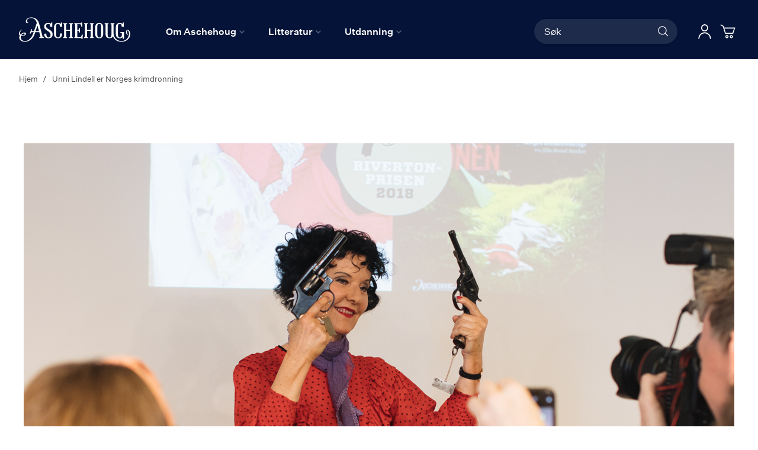

--- FILE ---
content_type: image/svg+xml
request_url: https://aschehoug.no/static/version1764687929/frontend/Convert/ugla/nb_NO/images/icon-close-white.svg
body_size: 152
content:
<svg xmlns="http://www.w3.org/2000/svg" width="22" height="22" viewBox="0 0 22 22">
  <g fill="none" fill-rule="evenodd" stroke="#F5F4F0" stroke-width="2" transform="translate(1 1)">
    <path d="M20,0 L0,20"/>
    <path d="M20,0 L0,20" transform="matrix(-1 0 0 1 20 0)"/>
  </g>
</svg>


--- FILE ---
content_type: image/svg+xml
request_url: https://aschehoug.no/static/version1764687929/frontend/Convert/ugla/nb_NO/images/icon-info.svg
body_size: 729
content:
<?xml version="1.0" ?><!DOCTYPE svg  PUBLIC '-//W3C//DTD SVG 1.1//EN'  'http://www.w3.org/Graphics/SVG/1.1/DTD/svg11.dtd'><svg enable-background="new 0 0 50 50" height="50px" id="Layer_1" version="1.1" viewBox="0 0 50 50" width="50px" xml:space="preserve" xmlns="http://www.w3.org/2000/svg" xmlns:xlink="http://www.w3.org/1999/xlink"><circle cx="25" cy="25" fill="none" r="24" stroke="#000000" stroke-linecap="round" stroke-miterlimit="10" stroke-width="2"/><rect fill="none" height="50" width="50"/><path d="M23.779,16.241c-0.216,0-0.357-0.144-0.357-0.359v-2.618c0-0.215,0.142-0.359,0.357-0.359h2.439  c0.215,0,0.359,0.144,0.359,0.359v2.618c0,0.215-0.145,0.359-0.359,0.359H23.779z M23.852,37.293c-0.215,0-0.358-0.143-0.358-0.358  V20.473c0-0.215,0.144-0.359,0.358-0.359h2.295c0.216,0,0.359,0.144,0.359,0.359v16.462c0,0.216-0.144,0.358-0.359,0.358H23.852z"/></svg>

--- FILE ---
content_type: application/javascript; charset=UTF-8
request_url: https://aschehoug.no/static/version1764687929/frontend/Convert/ugla/nb_NO/Magento_PageCache/js/form-key-provider.js
body_size: 780
content:
/**
 * Copyright © Magento, Inc. All rights reserved.
 * See COPYING.txt for license details.
 */
define(function () {
    'use strict';

    return function () {
        var formKey,
            inputElements,
            inputSelector = 'input[name="form_key"]';

        /**
         * Set form_key cookie
         * @private
         */
        function setFormKeyCookie(value) {
            var expires,
                secure,
                date = new Date(),
                cookiesConfig = window.cookiesConfig || {},
                isSecure = !!cookiesConfig.secure,
                samesite = cookiesConfig.samesite || 'lax';

            date.setTime(date.getTime() + 86400000);
            expires = '; expires=' + date.toUTCString();
            secure = isSecure ? '; secure' : '';
            samesite = '; samesite=' + samesite;

            document.cookie = 'form_key=' + (value || '') + expires + secure + '; path=/' + samesite;
        }

        /**
         * Retrieves form key from cookie
         * @private
         */
        function getFormKeyCookie() {
            var cookie,
                i,
                nameEQ = 'form_key=',
                cookieArr = document.cookie.split(';');

            for (i = 0; i < cookieArr.length; i++) {
                cookie = cookieArr[i];

                while (cookie.charAt(0) === ' ') {
                    cookie = cookie.substring(1, cookie.length);
                }

                if (cookie.indexOf(nameEQ) === 0) {
                    return cookie.substring(nameEQ.length, cookie.length);
                }
            }

            return null;
        }

        /**
         * Generate form key string
         * @private
         */
        function generateFormKeyString() {
            var result = '',
                length = 16,
                chars = '0123456789abcdefghijklmnopqrstuvwxyzABCDEFGHIJKLMNOPQRSTUVWXYZ';

            while (length--) {
                result += chars[Math.round(Math.random() * (chars.length - 1))];
            }

            return result;
        }

        /**
         * Init form_key inputs with value
         * @private
         */
        function initFormKey() {
            formKey = getFormKeyCookie();

            if (!formKey) {
                formKey = generateFormKeyString();
                setFormKeyCookie(formKey);
            }
            inputElements = document.querySelectorAll(inputSelector);

            if (inputElements.length) {
                Array.prototype.forEach.call(inputElements, function (element) {
                    element.setAttribute('value', formKey);
                });
            }
        }

        initFormKey();
    };
});


--- FILE ---
content_type: image/svg+xml
request_url: https://aschehoug.no/static/version1764687929/frontend/Convert/ugla/nb_NO/images/icon-deselect.svg
body_size: 358
content:
<?xml version="1.0" encoding="utf-8"?>
<!-- Generator: Adobe Illustrator 20.1.0, SVG Export Plug-In . SVG Version: 6.00 Build 0)  -->
<svg version="1.1" id="Layer_1" xmlns="http://www.w3.org/2000/svg" xmlns:xlink="http://www.w3.org/1999/xlink" x="0px" y="0px"
	 width="60" height="60" viewBox="0 0 60 60" style="enable-background:new 0 0 60 60;" xml:space="preserve">
	<polygon fill="#ffffff" points="58,0 30,28.1 1.9,0 0,1.9 28,30 0,58.1 1.9,60 30,31.9 58,60 60,58.1 31.9,30 60,1.9 "/>
</svg>


--- FILE ---
content_type: application/javascript; charset=UTF-8
request_url: https://aschehoug.no/static/version1764687929/frontend/Convert/ugla/nb_NO/js/modernizr-custom.js
body_size: 1252
content:
/*! modernizr 3.6.0 (Custom Build) | MIT *
 * https://modernizr.com/download/?-smil-touchevents-setclasses !*/
!function(e,n,t){function o(e,n){return typeof e===n}function s(){var e,n,t,s,a,i,r;for(var l in c)if(c.hasOwnProperty(l)){if(e=[],n=c[l],n.name&&(e.push(n.name.toLowerCase()),n.options&&n.options.aliases&&n.options.aliases.length))for(t=0;t<n.options.aliases.length;t++)e.push(n.options.aliases[t].toLowerCase());for(s=o(n.fn,"function")?n.fn():n.fn,a=0;a<e.length;a++)i=e[a],r=i.split("."),1===r.length?Modernizr[r[0]]=s:(!Modernizr[r[0]]||Modernizr[r[0]]instanceof Boolean||(Modernizr[r[0]]=new Boolean(Modernizr[r[0]])),Modernizr[r[0]][r[1]]=s),f.push((s?"":"no-")+r.join("-"))}}function a(e){var n=u.className,t=Modernizr._config.classPrefix||"";if(m&&(n=n.baseVal),Modernizr._config.enableJSClass){var o=new RegExp("(^|\\s)"+t+"no-js(\\s|$)");n=n.replace(o,"$1"+t+"js$2")}Modernizr._config.enableClasses&&(n+=" "+t+e.join(" "+t),m?u.className.baseVal=n:u.className=n)}function i(){return"function"!=typeof n.createElement?n.createElement(arguments[0]):m?n.createElementNS.call(n,"http://www.w3.org/2000/svg",arguments[0]):n.createElement.apply(n,arguments)}function r(){var e=n.body;return e||(e=i(m?"svg":"body"),e.fake=!0),e}function l(e,t,o,s){var a,l,f,c,d="modernizr",p=i("div"),m=r();if(parseInt(o,10))for(;o--;)f=i("div"),f.id=s?s[o]:d+(o+1),p.appendChild(f);return a=i("style"),a.type="text/css",a.id="s"+d,(m.fake?m:p).appendChild(a),m.appendChild(p),a.styleSheet?a.styleSheet.cssText=e:a.appendChild(n.createTextNode(e)),p.id=d,m.fake&&(m.style.background="",m.style.overflow="hidden",c=u.style.overflow,u.style.overflow="hidden",u.appendChild(m)),l=t(p,e),m.fake?(m.parentNode.removeChild(m),u.style.overflow=c,u.offsetHeight):p.parentNode.removeChild(p),!!l}var f=[],c=[],d={_version:"3.6.0",_config:{classPrefix:"",enableClasses:!0,enableJSClass:!0,usePrefixes:!0},_q:[],on:function(e,n){var t=this;setTimeout(function(){n(t[e])},0)},addTest:function(e,n,t){c.push({name:e,fn:n,options:t})},addAsyncTest:function(e){c.push({name:null,fn:e})}},Modernizr=function(){};Modernizr.prototype=d,Modernizr=new Modernizr;var u=n.documentElement,p=d._config.usePrefixes?" -webkit- -moz- -o- -ms- ".split(" "):["",""];d._prefixes=p;var m="svg"===u.nodeName.toLowerCase(),h={}.toString;Modernizr.addTest("smil",function(){return!!n.createElementNS&&/SVGAnimate/.test(h.call(n.createElementNS("http://www.w3.org/2000/svg","animate")))});var v=d.testStyles=l;Modernizr.addTest("touchevents",function(){var t;if("ontouchstart"in e||e.DocumentTouch&&n instanceof DocumentTouch)t=!0;else{var o=["@media (",p.join("touch-enabled),("),"heartz",")","{#modernizr{top:9px;position:absolute}}"].join("");v(o,function(e){t=9===e.offsetTop})}return t}),s(),a(f),delete d.addTest,delete d.addAsyncTest;for(var g=0;g<Modernizr._q.length;g++)Modernizr._q[g]();e.Modernizr=Modernizr}(window,document);

--- FILE ---
content_type: image/svg+xml
request_url: https://aschehoug.no/static/version1764687929/frontend/Convert/ugla/nb_NO/images/icon-user.svg
body_size: 1697
content:
<svg width="19" height="22" viewBox="0 0 19 22" fill="none" xmlns="http://www.w3.org/2000/svg">
<path d="M9.4 12.28C11.064 12.28 12.608 12.68 14.032 13.48C15.408 14.264 16.504 15.32 17.32 16.648C18.152 18.024 18.568 19.512 18.568 21.112C18.568 21.32 18.488 21.496 18.328 21.64C18.184 21.784 18.008 21.856 17.8 21.856C17.592 21.856 17.416 21.784 17.272 21.64C17.128 21.496 17.056 21.32 17.056 21.112C17.056 19.784 16.712 18.552 16.024 17.416C15.336 16.296 14.416 15.416 13.264 14.776C12.08 14.104 10.792 13.768 9.4 13.768C8.008 13.768 6.72 14.104 5.536 14.776C4.384 15.416 3.472 16.296 2.8 17.416C2.096 18.552 1.744 19.784 1.744 21.112C1.744 21.32 1.672 21.496 1.528 21.64C1.384 21.784 1.208 21.856 1 21.856C0.792 21.856 0.616 21.784 0.472 21.64C0.328 21.496 0.256 21.32 0.256 21.112C0.256 19.512 0.672 18.024 1.504 16.648C2.32 15.32 3.416 14.264 4.792 13.48C6.216 12.68 7.752 12.28 9.4 12.28ZM9.4 0.855999C10.328 0.855999 11.184 1.088 11.968 1.552C12.752 2 13.376 2.616 13.84 3.4C14.304 4.184 14.536 5.04 14.536 5.968C14.536 6.896 14.304 7.752 13.84 8.536C13.376 9.32 12.752 9.944 11.968 10.408C11.184 10.856 10.328 11.08 9.4 11.08C8.472 11.08 7.616 10.856 6.832 10.408C6.048 9.944 5.424 9.32 4.96 8.536C4.512 7.752 4.288 6.896 4.288 5.968C4.288 5.04 4.512 4.184 4.96 3.4C5.424 2.616 6.048 2 6.832 1.552C7.616 1.088 8.472 0.855999 9.4 0.855999ZM9.4 2.344C8.744 2.344 8.136 2.512 7.576 2.848C7.032 3.168 6.592 3.608 6.256 4.168C5.936 4.712 5.776 5.312 5.776 5.968C5.776 6.624 5.936 7.232 6.256 7.792C6.592 8.336 7.032 8.776 7.576 9.112C8.136 9.432 8.744 9.592 9.4 9.592C10.056 9.592 10.664 9.432 11.224 9.112C11.784 8.776 12.224 8.336 12.544 7.792C12.864 7.232 13.024 6.624 13.024 5.968C13.024 5.312 12.864 4.712 12.544 4.168C12.224 3.608 11.784 3.168 11.224 2.848C10.664 2.512 10.056 2.344 9.4 2.344Z" fill="white"/>
</svg>


--- FILE ---
content_type: application/javascript; charset=UTF-8
request_url: https://aschehoug.no/static/version1764687929/frontend/Convert/ugla/nb_NO/Convert_LayeredNavigation/js/convertShopbyFiltersSync.js
body_size: 612
content:
/**
 * @author Convert Team
 * @copyright Copyright (c) Convert (https://www.convert.no/)
 */
define([
    "underscore",
    "jquery"
], function (_, $) {
    'use strict';
    return function (options) {
        var beforeValue = [];
        $(document).on("sync", "[data-amshopby-filter]", function (event, clearFilter) {
            syncFilters(this, clearFilter);
        });

        function syncFilters(element, clearFilter)
        {
            var currentForm = $(element);
            var attributeCode = currentForm.attr('data-amshopby-filter');

            $('[data-amshopby-filter="' + attributeCode + '"]').each(function () {
                if (this !== currentForm.get(0) || clearFilter) {
                    beforeValue = $(this).serializeArray();

                    var data = normalizeData(currentForm.serializeArray());
                    delete data['amshopby[attr_price_from][]'];
                    delete data['amshopby[attr_price_to][]'];

                    _(data).each(function (values, name) {
                        var element = $(this).find('[name="' + name + '"]');

                        if ('undefined' !== typeof values[0] || clearFilter) { // bugfix - allow to unset when value[0] = ""
                            element.val(values);
                            element.trigger("amshopby:sync_change", [values]);
                            element.trigger("chosen:updated");
                        }
                    }.bind(this));
                }
            });
        }
        function normalizeData(data)
        {
            _(beforeValue).each(function (beforeItem) {
                var item = _.filter(data, function (item) {
                    return item.name === beforeItem.name;
                });

                if (item.length === 0) {
                    data.push({
                        name: beforeItem.name,
                        value: ''
                    });
                }
            });

            var normalizedData = {};
            _(data).each(function (item) {
                if (!normalizedData[item.name]) {
                    normalizedData[item.name] = [];
                }

                normalizedData[item.name].push(item.value);
            });
            return normalizedData;
        }
    }
});


--- FILE ---
content_type: application/javascript; charset=UTF-8
request_url: https://aschehoug.no/static/version1764687929/frontend/Convert/ugla/nb_NO/Convert_AlgoliaSearchProducts/internals/common.js
body_size: 153
content:
requirejs(['algoliaBundle', 'mage/utils/wrapper'], function (algoliaBundle, wrapper) {
    algoliaBundle.$(function ($) {
        var attributesTemplate = algoliaBundle.Hogan.compile(algoliaBundle.$('#instant-attributes-template').html());

        window.transformHit = wrapper.wrap(transformHit, function (originalAction, hit, price_key, helper) {
            var hit = originalAction(hit, price_key, helper);
            if (hit.attributes_list) {
                hit._attributeList = attributesTemplate.render({
                    hitAttributes: hit.attributes_list
                });
            }

            return hit;
        });
    });
});